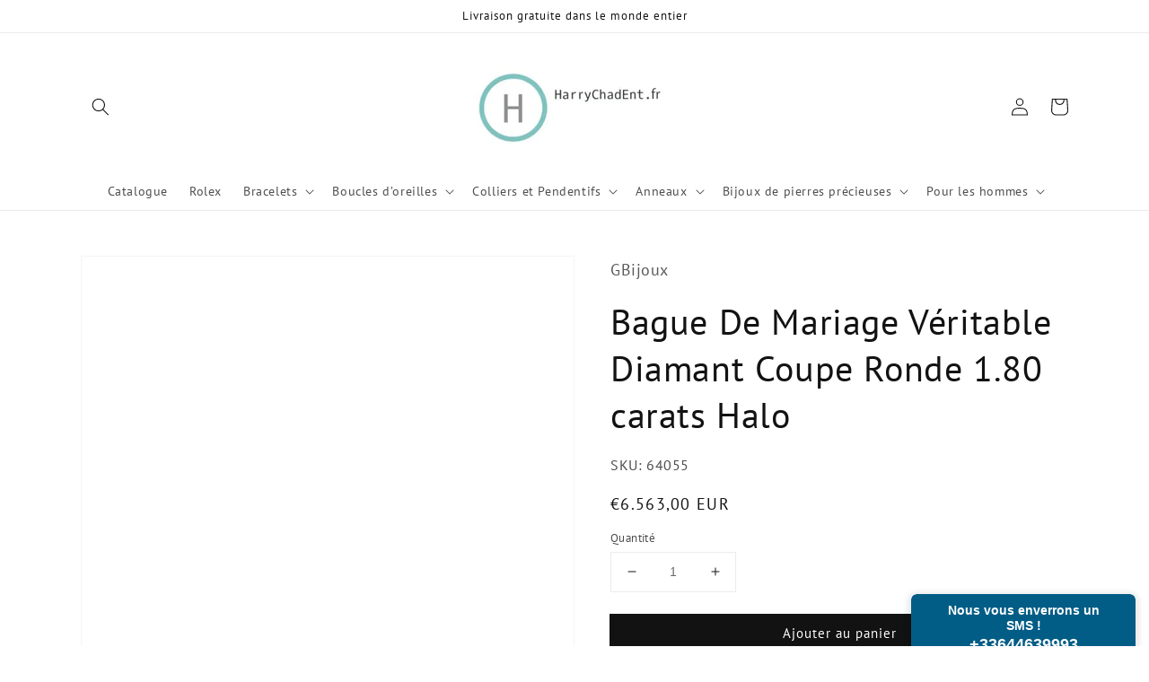

--- FILE ---
content_type: text/javascript; charset=UTF-8
request_url: https://my.textmagic.com/userwidgets/cmd/settings/code/6210bf59c9e9e5c?jsonp=__tm_jsonp_request_293888
body_size: -165
content:
__tm_jsonp_request_293888({"enabled":true,"position":0,"minimizedWidth":250,"expandedWidth":300,"minimizedHeight":60,"expandedHeight":510});